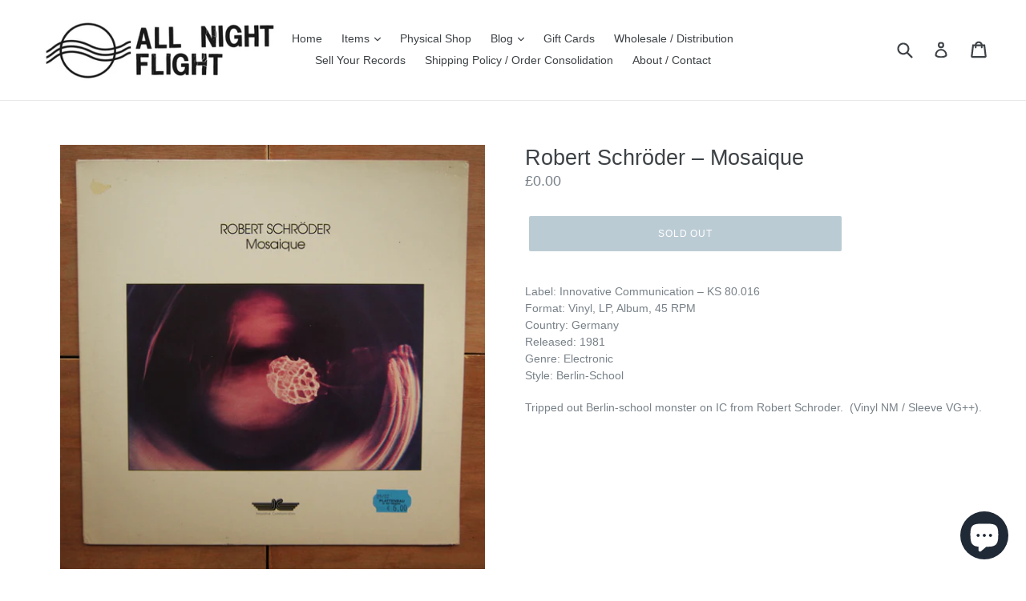

--- FILE ---
content_type: text/javascript; charset=utf-8
request_url: https://allnightflightrecords.com/products/robert-schroder-mosaique.js
body_size: 737
content:
{"id":1591736336439,"title":"Robert Schröder ‎– Mosaique","handle":"robert-schroder-mosaique","description":"\u003cp\u003eLabel: Innovative Communication ‎– KS 80.016\u003cbr\u003eFormat: Vinyl, LP, Album, 45 RPM \u003cbr\u003eCountry: Germany\u003cbr\u003eReleased: 1981\u003cbr\u003eGenre: Electronic\u003cbr\u003eStyle: Berlin-School\u003c\/p\u003e\n\u003cp\u003eTripped out Berlin-school monster on IC from Robert Schroder.  (Vinyl NM \/ Sleeve VG++).\u003c\/p\u003e\n\u003cp\u003e  \u003c\/p\u003e\n\u003ciframe width=\"560\" height=\"315\" src=\"https:\/\/www.youtube.com\/embed\/NocZpUSV-as\" frameborder=\"0\" allow=\"accelerometer; autoplay; encrypted-media; gyroscope; picture-in-picture\" allowfullscreen=\"\"\u003e\u003c\/iframe\u003e","published_at":"2019-05-29T09:40:46+01:00","created_at":"2019-05-29T09:50:04+01:00","vendor":"All Night Flight Records","type":"experimental","tags":["80s","99 records","a","a new line related","african","africanmusic","all","allesistgute","ambient","avant","avant-garde","avantgarde","berlin","berlinschool","COLLECTIONEXPERIMENTAL","COLLECTIONNEWIST","COLLECTIONRECOMMENDED","communication","dub","electronic","ethnomusicology","experimental","flight","fusion","highlife","innovative","jazz","MAY25%OFF","music","nigerian","night","record","records","reggae","robert","robet","schroder","techno","used","usedjazzrecords","usedrecords","usedrecordstore","viny","vinyl","vinylr","vinylrecords","westafrican"],"price":0,"price_min":0,"price_max":0,"available":false,"price_varies":false,"compare_at_price":null,"compare_at_price_min":0,"compare_at_price_max":0,"compare_at_price_varies":false,"variants":[{"id":13967799091255,"title":"Default Title","option1":"Default Title","option2":null,"option3":null,"sku":"KS 80.016","requires_shipping":true,"taxable":false,"featured_image":null,"available":false,"name":"Robert Schröder ‎– Mosaique","public_title":null,"options":["Default Title"],"price":0,"weight":400,"compare_at_price":null,"inventory_management":"shopify","barcode":"","requires_selling_plan":false,"selling_plan_allocations":[]}],"images":["\/\/cdn.shopify.com\/s\/files\/1\/0020\/7755\/6791\/products\/IMG_7163.JPG?v=1559119853","\/\/cdn.shopify.com\/s\/files\/1\/0020\/7755\/6791\/products\/IMG_7164.JPG?v=1559119860"],"featured_image":"\/\/cdn.shopify.com\/s\/files\/1\/0020\/7755\/6791\/products\/IMG_7163.JPG?v=1559119853","options":[{"name":"Title","position":1,"values":["Default Title"]}],"url":"\/products\/robert-schroder-mosaique","media":[{"alt":null,"id":1558897164343,"position":1,"preview_image":{"aspect_ratio":1.0,"height":1577,"width":1577,"src":"https:\/\/cdn.shopify.com\/s\/files\/1\/0020\/7755\/6791\/products\/IMG_7163.JPG?v=1559119853"},"aspect_ratio":1.0,"height":1577,"media_type":"image","src":"https:\/\/cdn.shopify.com\/s\/files\/1\/0020\/7755\/6791\/products\/IMG_7163.JPG?v=1559119853","width":1577},{"alt":null,"id":1558897557559,"position":2,"preview_image":{"aspect_ratio":1.0,"height":1553,"width":1553,"src":"https:\/\/cdn.shopify.com\/s\/files\/1\/0020\/7755\/6791\/products\/IMG_7164.JPG?v=1559119860"},"aspect_ratio":1.0,"height":1553,"media_type":"image","src":"https:\/\/cdn.shopify.com\/s\/files\/1\/0020\/7755\/6791\/products\/IMG_7164.JPG?v=1559119860","width":1553}],"requires_selling_plan":false,"selling_plan_groups":[]}

--- FILE ---
content_type: text/javascript; charset=utf-8
request_url: https://allnightflightrecords.com/products/robert-schroder-mosaique.js
body_size: 590
content:
{"id":1591736336439,"title":"Robert Schröder ‎– Mosaique","handle":"robert-schroder-mosaique","description":"\u003cp\u003eLabel: Innovative Communication ‎– KS 80.016\u003cbr\u003eFormat: Vinyl, LP, Album, 45 RPM \u003cbr\u003eCountry: Germany\u003cbr\u003eReleased: 1981\u003cbr\u003eGenre: Electronic\u003cbr\u003eStyle: Berlin-School\u003c\/p\u003e\n\u003cp\u003eTripped out Berlin-school monster on IC from Robert Schroder.  (Vinyl NM \/ Sleeve VG++).\u003c\/p\u003e\n\u003cp\u003e  \u003c\/p\u003e\n\u003ciframe width=\"560\" height=\"315\" src=\"https:\/\/www.youtube.com\/embed\/NocZpUSV-as\" frameborder=\"0\" allow=\"accelerometer; autoplay; encrypted-media; gyroscope; picture-in-picture\" allowfullscreen=\"\"\u003e\u003c\/iframe\u003e","published_at":"2019-05-29T09:40:46+01:00","created_at":"2019-05-29T09:50:04+01:00","vendor":"All Night Flight Records","type":"experimental","tags":["80s","99 records","a","a new line related","african","africanmusic","all","allesistgute","ambient","avant","avant-garde","avantgarde","berlin","berlinschool","COLLECTIONEXPERIMENTAL","COLLECTIONNEWIST","COLLECTIONRECOMMENDED","communication","dub","electronic","ethnomusicology","experimental","flight","fusion","highlife","innovative","jazz","MAY25%OFF","music","nigerian","night","record","records","reggae","robert","robet","schroder","techno","used","usedjazzrecords","usedrecords","usedrecordstore","viny","vinyl","vinylr","vinylrecords","westafrican"],"price":0,"price_min":0,"price_max":0,"available":false,"price_varies":false,"compare_at_price":null,"compare_at_price_min":0,"compare_at_price_max":0,"compare_at_price_varies":false,"variants":[{"id":13967799091255,"title":"Default Title","option1":"Default Title","option2":null,"option3":null,"sku":"KS 80.016","requires_shipping":true,"taxable":false,"featured_image":null,"available":false,"name":"Robert Schröder ‎– Mosaique","public_title":null,"options":["Default Title"],"price":0,"weight":400,"compare_at_price":null,"inventory_management":"shopify","barcode":"","requires_selling_plan":false,"selling_plan_allocations":[]}],"images":["\/\/cdn.shopify.com\/s\/files\/1\/0020\/7755\/6791\/products\/IMG_7163.JPG?v=1559119853","\/\/cdn.shopify.com\/s\/files\/1\/0020\/7755\/6791\/products\/IMG_7164.JPG?v=1559119860"],"featured_image":"\/\/cdn.shopify.com\/s\/files\/1\/0020\/7755\/6791\/products\/IMG_7163.JPG?v=1559119853","options":[{"name":"Title","position":1,"values":["Default Title"]}],"url":"\/products\/robert-schroder-mosaique","media":[{"alt":null,"id":1558897164343,"position":1,"preview_image":{"aspect_ratio":1.0,"height":1577,"width":1577,"src":"https:\/\/cdn.shopify.com\/s\/files\/1\/0020\/7755\/6791\/products\/IMG_7163.JPG?v=1559119853"},"aspect_ratio":1.0,"height":1577,"media_type":"image","src":"https:\/\/cdn.shopify.com\/s\/files\/1\/0020\/7755\/6791\/products\/IMG_7163.JPG?v=1559119853","width":1577},{"alt":null,"id":1558897557559,"position":2,"preview_image":{"aspect_ratio":1.0,"height":1553,"width":1553,"src":"https:\/\/cdn.shopify.com\/s\/files\/1\/0020\/7755\/6791\/products\/IMG_7164.JPG?v=1559119860"},"aspect_ratio":1.0,"height":1553,"media_type":"image","src":"https:\/\/cdn.shopify.com\/s\/files\/1\/0020\/7755\/6791\/products\/IMG_7164.JPG?v=1559119860","width":1553}],"requires_selling_plan":false,"selling_plan_groups":[]}